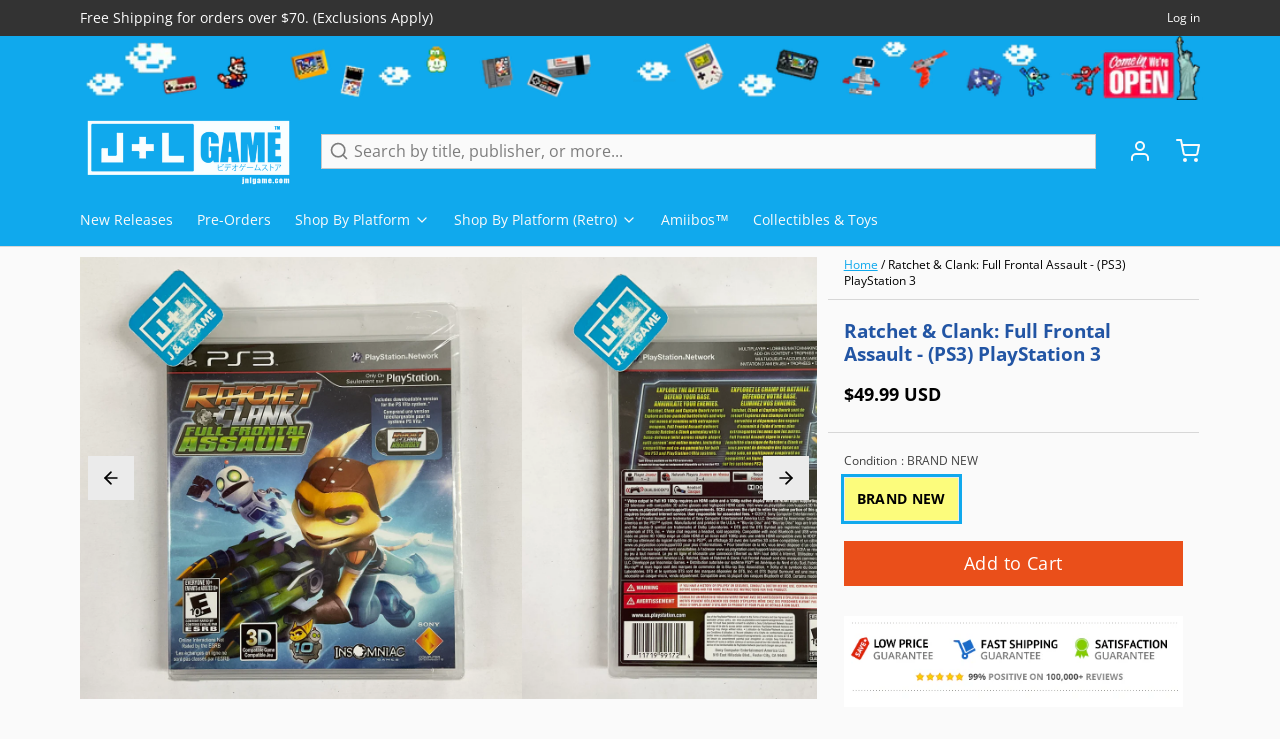

--- FILE ---
content_type: text/html; charset=utf-8
request_url: https://www.google.com/recaptcha/api2/aframe
body_size: 267
content:
<!DOCTYPE HTML><html><head><meta http-equiv="content-type" content="text/html; charset=UTF-8"></head><body><script nonce="4cphG9d7dQW7ESXPzP9UUg">/** Anti-fraud and anti-abuse applications only. See google.com/recaptcha */ try{var clients={'sodar':'https://pagead2.googlesyndication.com/pagead/sodar?'};window.addEventListener("message",function(a){try{if(a.source===window.parent){var b=JSON.parse(a.data);var c=clients[b['id']];if(c){var d=document.createElement('img');d.src=c+b['params']+'&rc='+(localStorage.getItem("rc::a")?sessionStorage.getItem("rc::b"):"");window.document.body.appendChild(d);sessionStorage.setItem("rc::e",parseInt(sessionStorage.getItem("rc::e")||0)+1);localStorage.setItem("rc::h",'1768864956224');}}}catch(b){}});window.parent.postMessage("_grecaptcha_ready", "*");}catch(b){}</script></body></html>

--- FILE ---
content_type: text/javascript; charset=utf-8
request_url: https://www.jnlgame.com/products/ratchet-clank-full-frontal-assault-playstation-3.js
body_size: 1417
content:
{"id":1858551808115,"title":"Ratchet \u0026 Clank: Full Frontal Assault - (PS3) PlayStation 3","handle":"ratchet-clank-full-frontal-assault-playstation-3","description":"\u003cdiv id=\"product_video\" class=\"embed-container\"\u003e\u003ciframe src=\"https:\/\/www.youtube.com\/embed\/ZY1aeurQ2z4\" allowfullscreen=\"\" frameborder=\"0\"\u003e\u003c\/iframe\u003e\u003c\/div\u003e\n\u003cdiv style=\"position: fixed; z-index: 1499; width: 0px; height: 0px;\" id=\"i4c-draggable-container\"\u003e\n\u003cdiv style=\"all: initial;\" class=\"resolved\" data-reactroot=\"\"\u003e\u003c\/div\u003e\n\u003c\/div\u003e\n\u003cdiv\u003e\n\u003ch3\u003eDescription\u003c\/h3\u003e\nRatchet \u0026amp; Clank: Full Frontal Assault delivers a concentrated blast of pure fun to the Playstation 3! Full Frontal Assault blends the series' classic comedy, camera, and controls with an innovative new way to play. Drop into the middle of an intergalactic conflict, choose your weapons, and experience Full Frontal Assault solo, or together with friends online or splitscreen. Full Frontal Assault is the key piece of Insomniac and Sony Computer Entertainment's celebration of the 10th Anniversary of Ratchet \u0026amp; Clank!\n\u003cp\u003e \u003c\/p\u003e\n\u003ch3\u003eProduct Details\u003c\/h3\u003e\n\u003cul\u003e\n\u003cli\u003eName: Ratchet \u0026amp; Clank: Full Frontal Assault - PlayStation 3\u003c\/li\u003e\n\u003cli\u003ePlatform: \u003ca href=\"http:\/\/www.jnlgame.com\/collections\/playstation-3\"\u003ePlayStation 3\u003c\/a\u003e\n\u003c\/li\u003e\n\u003cli\u003eDeveloper \u0026amp; Publisher: \u003ca href=\"http:\/\/www.jnlgame.com\/collections\/vendors?q=Insomniac%20Games\"\u003eInsomniac Games\u003c\/a\u003e, \u003ca href=\"http:\/\/www.jnlgame.com\/collections\/vendors?q=SCEA\"\u003eSCEA\u003c\/a\u003e\n\u003c\/li\u003e\n\u003cli\u003eOfficial Release Date: \u003ca href=\"http:\/\/www.jnlgame.com\/collections\/all?constraint=2012-11\"\u003e11-27-2012\u003c\/a\u003e\n\u003c\/li\u003e\n\u003cli\u003eFranchise: \u003ca href=\"http:\/\/www.jnlgame.com\/collections\/all?constraint=ratchet-clank\"\u003eRatchet \u0026amp; Clank\u003c\/a\u003e\n\u003c\/li\u003e\n\u003c\/ul\u003e\n\u003ch3\u003eGame Data\u003c\/h3\u003e\n\u003cul\u003e\n\u003cli\u003eGenre: \u003ca href=\"http:\/\/www.jnlgame.com\/collections\/all?constraint=action\"\u003eAction\u003c\/a\u003e \u0026gt; \u003ca href=\"http:\/\/www.jnlgame.com\/collections\/all?constraint=platformer\"\u003ePlatformer\u003c\/a\u003e \u0026gt; \u003ca href=\"http:\/\/www.jnlgame.com\/collections\/all?constraint=3d\"\u003e3D\u003c\/a\u003e\n\u003c\/li\u003e\n\u003cli\u003eAge Rating: ESRB E10+\u003c\/li\u003e\n\u003cli\u003eDescriptor(s): Comic Mischief, Fantasy Violence\u003c\/li\u003e\n\u003cli\u003eCountry: \u003ca href=\"http:\/\/www.jnlgame.com\/collections\/all?constraint=usa\"\u003eUSA\u003c\/a\u003e\n\u003c\/li\u003e\n\u003cli\u003eProduct ID: BCUS-98380\u003c\/li\u003e\n\u003cli\u003eItem Code: 711719991724\u003c\/li\u003e\n\u003c\/ul\u003e\n\u003c\/div\u003e","published_at":"2018-12-22T14:48:53-05:00","created_at":"2018-12-22T14:48:53-05:00","vendor":"SCEA","type":"Video Games","tags":["2012","2012-11","Action \u003e Platformer \u003e 3D","Insomniac Games","NEW","PlayStation 3","PS3","Ratchet \u0026 Clank","SCEA","SONY","USA","Video Games"],"price":4999,"price_min":4999,"price_max":4999,"available":true,"price_varies":false,"compare_at_price":null,"compare_at_price_min":0,"compare_at_price_max":0,"compare_at_price_varies":false,"variants":[{"id":18024535982195,"title":"BRAND NEW","option1":"BRAND NEW","option2":null,"option3":null,"sku":"BCUS-98380","requires_shipping":true,"taxable":true,"featured_image":null,"available":true,"name":"Ratchet \u0026 Clank: Full Frontal Assault - (PS3) PlayStation 3 - BRAND NEW","public_title":"BRAND NEW","options":["BRAND NEW"],"price":4999,"weight":99,"compare_at_price":null,"inventory_management":"shopify","barcode":"711719983804","requires_selling_plan":false,"selling_plan_allocations":[]}],"images":["\/\/cdn.shopify.com\/s\/files\/1\/2280\/4837\/files\/image_b25d13d4-98e9-46c7-88e4-06fc3f4694b5.jpg?v=1706906012","\/\/cdn.shopify.com\/s\/files\/1\/2280\/4837\/files\/image_d5f32a65-5bb5-4971-af30-64fc212c2845.jpg?v=1706906012","\/\/cdn.shopify.com\/s\/files\/1\/2280\/4837\/products\/81ujFYzXEzL._SL1500.jpg?v=1706906012","\/\/cdn.shopify.com\/s\/files\/1\/2280\/4837\/products\/81wwj8AaS_2BL._SL1500.jpg?v=1706906012","\/\/cdn.shopify.com\/s\/files\/1\/2280\/4837\/products\/81THR0NQLYL._SL1500.jpg?v=1706906012","\/\/cdn.shopify.com\/s\/files\/1\/2280\/4837\/products\/81mb3ggmYYL._SL1500.jpg?v=1706906012","\/\/cdn.shopify.com\/s\/files\/1\/2280\/4837\/products\/91scvmq-SLL._SL1500.jpg?v=1706906012","\/\/cdn.shopify.com\/s\/files\/1\/2280\/4837\/products\/81rx60ZRm2L._SL1500.jpg?v=1706906012","\/\/cdn.shopify.com\/s\/files\/1\/2280\/4837\/products\/81sNeeIUcuL._SL1500.jpg?v=1706906012"],"featured_image":"\/\/cdn.shopify.com\/s\/files\/1\/2280\/4837\/files\/image_b25d13d4-98e9-46c7-88e4-06fc3f4694b5.jpg?v=1706906012","options":[{"name":"Condition","position":1,"values":["BRAND NEW"]}],"url":"\/products\/ratchet-clank-full-frontal-assault-playstation-3","media":[{"alt":"Ratchet \u0026 Clank: Full Frontal Assault - (PS3) PlayStation 3 Video Games SCEA   ","id":25949165092979,"position":1,"preview_image":{"aspect_ratio":1.0,"height":3024,"width":3024,"src":"https:\/\/cdn.shopify.com\/s\/files\/1\/2280\/4837\/files\/image_b25d13d4-98e9-46c7-88e4-06fc3f4694b5.jpg?v=1706906012"},"aspect_ratio":1.0,"height":3024,"media_type":"image","src":"https:\/\/cdn.shopify.com\/s\/files\/1\/2280\/4837\/files\/image_b25d13d4-98e9-46c7-88e4-06fc3f4694b5.jpg?v=1706906012","width":3024},{"alt":"Ratchet \u0026 Clank: Full Frontal Assault - (PS3) PlayStation 3 Video Games SCEA   ","id":25949164142707,"position":2,"preview_image":{"aspect_ratio":1.0,"height":3024,"width":3024,"src":"https:\/\/cdn.shopify.com\/s\/files\/1\/2280\/4837\/files\/image_d5f32a65-5bb5-4971-af30-64fc212c2845.jpg?v=1706906012"},"aspect_ratio":1.0,"height":3024,"media_type":"image","src":"https:\/\/cdn.shopify.com\/s\/files\/1\/2280\/4837\/files\/image_d5f32a65-5bb5-4971-af30-64fc212c2845.jpg?v=1706906012","width":3024},{"alt":"Ratchet \u0026 Clank: Full Frontal Assault - (PS3) PlayStation 3 Video Games SCEA   ","id":6831667282035,"position":3,"preview_image":{"aspect_ratio":1.777,"height":844,"width":1500,"src":"https:\/\/cdn.shopify.com\/s\/files\/1\/2280\/4837\/products\/81ujFYzXEzL._SL1500.jpg?v=1706906012"},"aspect_ratio":1.777,"height":844,"media_type":"image","src":"https:\/\/cdn.shopify.com\/s\/files\/1\/2280\/4837\/products\/81ujFYzXEzL._SL1500.jpg?v=1706906012","width":1500},{"alt":"Ratchet \u0026 Clank: Full Frontal Assault - (PS3) PlayStation 3 Video Games SCEA   ","id":6831668232307,"position":4,"preview_image":{"aspect_ratio":1.777,"height":844,"width":1500,"src":"https:\/\/cdn.shopify.com\/s\/files\/1\/2280\/4837\/products\/81wwj8AaS_2BL._SL1500.jpg?v=1706906012"},"aspect_ratio":1.777,"height":844,"media_type":"image","src":"https:\/\/cdn.shopify.com\/s\/files\/1\/2280\/4837\/products\/81wwj8AaS_2BL._SL1500.jpg?v=1706906012","width":1500},{"alt":"Ratchet \u0026 Clank: Full Frontal Assault - (PS3) PlayStation 3 Video Games SCEA   ","id":6831669117043,"position":5,"preview_image":{"aspect_ratio":1.777,"height":844,"width":1500,"src":"https:\/\/cdn.shopify.com\/s\/files\/1\/2280\/4837\/products\/81THR0NQLYL._SL1500.jpg?v=1706906012"},"aspect_ratio":1.777,"height":844,"media_type":"image","src":"https:\/\/cdn.shopify.com\/s\/files\/1\/2280\/4837\/products\/81THR0NQLYL._SL1500.jpg?v=1706906012","width":1500},{"alt":"Ratchet \u0026 Clank: Full Frontal Assault - (PS3) PlayStation 3 Video Games SCEA   ","id":6831670689907,"position":6,"preview_image":{"aspect_ratio":1.777,"height":844,"width":1500,"src":"https:\/\/cdn.shopify.com\/s\/files\/1\/2280\/4837\/products\/81mb3ggmYYL._SL1500.jpg?v=1706906012"},"aspect_ratio":1.777,"height":844,"media_type":"image","src":"https:\/\/cdn.shopify.com\/s\/files\/1\/2280\/4837\/products\/81mb3ggmYYL._SL1500.jpg?v=1706906012","width":1500},{"alt":"Ratchet \u0026 Clank: Full Frontal Assault - (PS3) PlayStation 3 Video Games SCEA   ","id":6831671115891,"position":7,"preview_image":{"aspect_ratio":1.777,"height":844,"width":1500,"src":"https:\/\/cdn.shopify.com\/s\/files\/1\/2280\/4837\/products\/91scvmq-SLL._SL1500.jpg?v=1706906012"},"aspect_ratio":1.777,"height":844,"media_type":"image","src":"https:\/\/cdn.shopify.com\/s\/files\/1\/2280\/4837\/products\/91scvmq-SLL._SL1500.jpg?v=1706906012","width":1500},{"alt":"Ratchet \u0026 Clank: Full Frontal Assault - (PS3) PlayStation 3 Video Games SCEA   ","id":6831671771251,"position":8,"preview_image":{"aspect_ratio":1.777,"height":844,"width":1500,"src":"https:\/\/cdn.shopify.com\/s\/files\/1\/2280\/4837\/products\/81rx60ZRm2L._SL1500.jpg?v=1706906012"},"aspect_ratio":1.777,"height":844,"media_type":"image","src":"https:\/\/cdn.shopify.com\/s\/files\/1\/2280\/4837\/products\/81rx60ZRm2L._SL1500.jpg?v=1706906012","width":1500},{"alt":"Ratchet \u0026 Clank: Full Frontal Assault - (PS3) PlayStation 3 Video Games SCEA   ","id":6831672459379,"position":9,"preview_image":{"aspect_ratio":1.777,"height":844,"width":1500,"src":"https:\/\/cdn.shopify.com\/s\/files\/1\/2280\/4837\/products\/81sNeeIUcuL._SL1500.jpg?v=1706906012"},"aspect_ratio":1.777,"height":844,"media_type":"image","src":"https:\/\/cdn.shopify.com\/s\/files\/1\/2280\/4837\/products\/81sNeeIUcuL._SL1500.jpg?v=1706906012","width":1500}],"requires_selling_plan":false,"selling_plan_groups":[]}